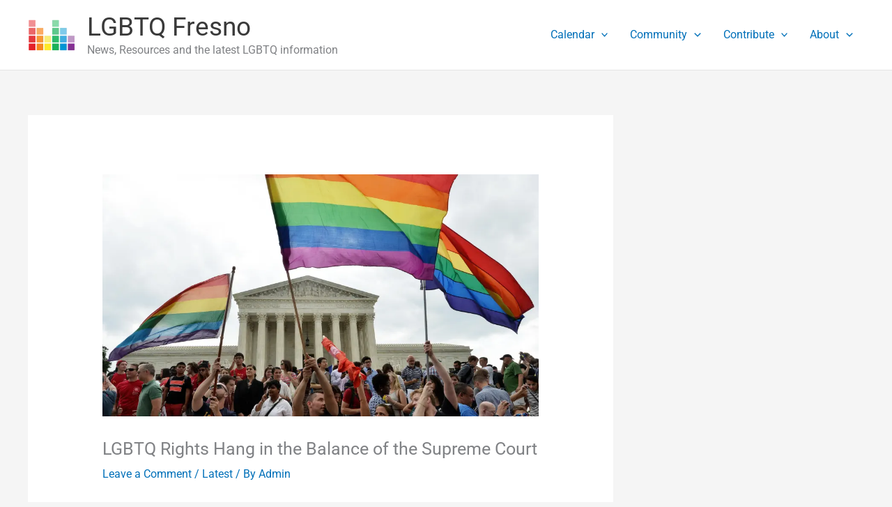

--- FILE ---
content_type: application/javascript
request_url: https://www.lgbtqfresno.com/wp-content/plugins/responsive-addons-for-elementor/assets/js/frontend/stacking-cards/rael-stacking-cards.min.js?ver=2.1.0
body_size: 948
content:
function initStackingCards($scope){const cards=gsap.utils.toArray($scope.find(".rael-stacking-card"));const total=cards.length;cards.forEach((card,index)=>{const gapValue=card.dataset.gap||"50px";const gapMatch=gapValue.match(/^([0-9.]+)([a-z%]*)$/);const gapNum=gapMatch?parseFloat(gapMatch[1]):0;const baseX=parseFloat(card.dataset.translateX)||0;const baseRotate=parseFloat(card.dataset.rotate)||0;const scrollRotate=parseFloat(card.dataset.scrollrotate)||baseRotate;const baseBlur=parseFloat(card.dataset.blur)||0;const baseGreyscale=parseFloat(card.dataset.greyscale)||0;const scrollGreyscale=parseFloat(card.dataset.scrollgreyscale)||0;const rawOpacity=parseFloat(card.dataset.opacity)||1;const rawScrollScale=parseFloat(card.dataset.scale)||0;const absScrollScale=Math.abs(rawScrollScale);const distanceFromFront=total-1-index;const scaleStep=absScrollScale*0.1;const scrollCardScale=1-distanceFromFront*(scaleStep+0.015);let baseOpacity=1;if(rawOpacity===1){baseOpacity=1-Math.pow(distanceFromFront/total,1.5);baseOpacity=Math.max(0.05,baseOpacity)}
const setConfig={x:baseX,rotate:baseRotate,filter:`blur(0px) grayscale(${baseGreyscale}%)`,opacity:1,};if(rawScrollScale!==0){setConfig.scaleX=1;setConfig.scaleY=1}
gsap.set(card,setConfig);ScrollTrigger.create({trigger:card,start:"bottom top",onEnter:()=>{const enterConfig={x:baseX,rotate:scrollRotate,filter:`blur(${baseBlur}px) grayscale(${scrollGreyscale}%)`,opacity:baseOpacity,overwrite:"auto",duration:0.4,ease:"power2.out",};if(rawScrollScale!==0){enterConfig.scaleX=scrollCardScale;enterConfig.scaleY=scrollCardScale}
gsap.to(card,enterConfig)},onLeaveBack:()=>{const leaveConfig={x:baseX,rotate:baseRotate,filter:`blur(0px) grayscale(${baseGreyscale}%)`,opacity:1,overwrite:"auto",duration:0.4,ease:"power2.out",};if(rawScrollScale!==0){leaveConfig.scaleX=1;leaveConfig.scaleY=1}
gsap.to(card,leaveConfig)},})})}
function copySectionContent(){jQuery('.rael-section-fetch').each(function(){let container=this;let targetId=container.dataset.targetId;if(!targetId)return;let target=document.getElementById(targetId);if(!target)return;let clonedStyled=cloneWithAllStyles(target);container.innerHTML="";container.appendChild(clonedStyled)})}
function waitForSectionAndCopy(maxRetries=40){let attempts=0;function tryCopy(){copySectionContent();attempts++;if(jQuery('.rael-section-fetch').find('*').length>0){return}
if(attempts<maxRetries){setTimeout(tryCopy,250)}}
tryCopy()}
function cloneWithAllStyles(sourceElement){let cloned=sourceElement.cloneNode(!0);copyComputedStyles(sourceElement,cloned);let sourceChildren=sourceElement.children;let clonedChildren=cloned.children;for(let i=0;i<sourceChildren.length;i++){copyComputedStyles(sourceChildren[i],clonedChildren[i])}
return cloned}
function copyComputedStyles(source,target){const computed=window.getComputedStyle(source);for(let prop of computed){target.style[prop]=computed.getPropertyValue(prop)}}
jQuery(window).on("elementor/frontend/init",function(){if(typeof elementorFrontend!=="undefined"&&typeof elementorFrontend.hooks!=="undefined"){elementorFrontend.hooks.addAction("frontend/element_ready/rael-stacking-cards.default",function($scope){const wrapper=$scope.find(".rael-stacking-cards-wrapper");const parent=wrapper.closest(".elementor-widget-rael-stacking-cards");if(parent.length){const cardHeight=wrapper.data("card-height");const cardOffset=wrapper.data("card-offset");parent[0].style.setProperty("--card-height",cardHeight);parent[0].style.setProperty("--card-top-offset",cardOffset)}
initStackingCards($scope);waitForSectionAndCopy()})}
if(elementorFrontend.isEditMode()){jQuery(window).on("load",function(){jQuery(".rael-stacking-cards").each(function(){const $scope=jQuery(this);const wrapper=$scope.find(".rael-stacking-cards-wrapper");const parent=wrapper.closest(".elementor-widget-rael-stacking-cards");if(parent.length){const cardHeight=wrapper.data("card-height");const cardOffset=wrapper.data("card-offset");parent[0].style.setProperty("--card-height",cardHeight);parent[0].style.setProperty("--card-top-offset",cardOffset)}
initStackingCards(jQuery(this))})});elementorFrontend.hooks.addAction("frontend/element_ready/global",function(){waitForSectionAndCopy()});elementor.channels.editor.on("change",function(){waitForSectionAndCopy()})}})
